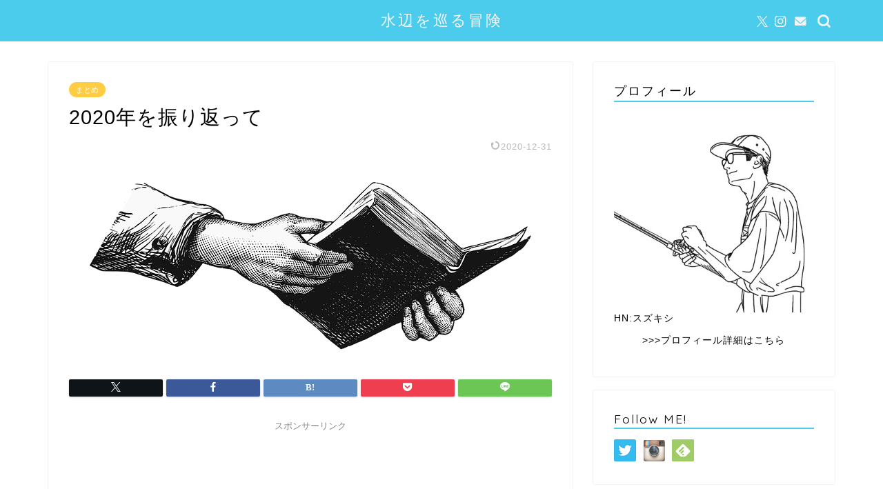

--- FILE ---
content_type: text/html; charset=UTF-8
request_url: https://suzushige.net/play-back-2020/
body_size: 16801
content:
<!DOCTYPE html><html lang="ja"><head prefix="og: http://ogp.me/ns# fb: http://ogp.me/ns/fb# article: http://ogp.me/ns/article#"><meta charset="utf-8"><meta http-equiv="X-UA-Compatible" content="IE=edge"><meta name="viewport" content="width=device-width, initial-scale=1"><meta property="og:type" content="blog"><meta property="og:title" content="2020年を振り返って｜水辺を巡る冒険"><meta property="og:url" content="https://suzushige.net/play-back-2020/"><meta property="og:description" content="おかげさまで、当ブログも無事５年目を迎えることができました。 簡単に、2020年をプレイバック！してみたいと思います。"><meta property="og:image" content="https://suzushige.net/wp-content/uploads/2020/12/bible-2026336_640.png"><meta property="og:site_name" content="水辺を巡る冒険"><meta property="fb:admins" content=""><meta name="twitter:card" content="summary_large_image"><meta name="twitter:site" content="@szksghl"><meta name="description" itemprop="description" content="おかげさまで、当ブログも無事５年目を迎えることができました。 簡単に、2020年をプレイバック！してみたいと思います。" ><script data-cfasync="false" id="ao_optimized_gfonts_config">WebFontConfig={google:{families:["Quicksand"] },classes:false, events:false, timeout:1500};</script><link rel="canonical" href="https://suzushige.net/play-back-2020/"><!-- <link media="all" href="https://suzushige.net/wp-content/cache/autoptimize/css/autoptimize_9e16ea954a87470fd1180855c8b2f500.css" rel="stylesheet"> -->
<link rel="stylesheet" type="text/css" href="//suzushige.net/wp-content/cache/wpfc-minified/fqxym98z/7r0sz.css" media="all"/><title>2020年を振り返って | 水辺を巡る冒険</title><meta name="description" content="おかげさまで、当ブログも無事５年目を迎えることができました。 簡単に、2020年をプレイバック！してみたいと思" /><meta name="robots" content="max-image-preview:large" /><meta name="author" content="suzushige"/><link rel="canonical" href="https://suzushige.net/play-back-2020/" /><meta name="generator" content="All in One SEO (AIOSEO) 4.9.1.1" /><meta property="og:locale" content="ja_JP" /><meta property="og:site_name" content="淡路島ライフ" /><meta property="og:type" content="article" /><meta property="og:title" content="2020年を振り返って | 水辺を巡る冒険" /><meta property="og:description" content="おかげさまで、当ブログも無事５年目を迎えることができました。 簡単に、2020年をプレイバック！してみたいと思" /><meta property="og:url" content="https://suzushige.net/play-back-2020/" /><meta property="fb:admins" content="https://www.facebook.com/awajishimalife1/?fref=nf" /><meta property="og:image" content="https://suzushige.net/wp-content/uploads/2020/12/bible-2026336_640.png" /><meta property="og:image:secure_url" content="https://suzushige.net/wp-content/uploads/2020/12/bible-2026336_640.png" /><meta property="og:image:width" content="640" /><meta property="og:image:height" content="320" /><meta property="article:published_time" content="2020-12-31T09:00:47+00:00" /><meta property="article:modified_time" content="2020-12-30T12:48:08+00:00" /><meta name="twitter:card" content="summary_large_image" /><meta name="twitter:site" content="@szksghl" /><meta name="twitter:title" content="2020年を振り返って | 水辺を巡る冒険" /><meta name="twitter:description" content="おかげさまで、当ブログも無事５年目を迎えることができました。 簡単に、2020年をプレイバック！してみたいと思" /><meta name="twitter:creator" content="@szksgnb" /><meta name="twitter:image" content="https://suzushige.net/wp-content/uploads/2020/12/bible-2026336_640.png" /> <script type="application/ld+json" class="aioseo-schema">{"@context":"https:\/\/schema.org","@graph":[{"@type":"Article","@id":"https:\/\/suzushige.net\/play-back-2020\/#article","name":"2020\u5e74\u3092\u632f\u308a\u8fd4\u3063\u3066 | \u6c34\u8fba\u3092\u5de1\u308b\u5192\u967a","headline":"2020\u5e74\u3092\u632f\u308a\u8fd4\u3063\u3066","author":{"@id":"https:\/\/suzushige.net\/author\/suzushige\/#author"},"publisher":{"@id":"https:\/\/suzushige.net\/#organization"},"image":{"@type":"ImageObject","url":"https:\/\/suzushige.net\/wp-content\/uploads\/2020\/12\/bible-2026336_640.png","width":640,"height":320,"caption":"\u672c\u3092\u8aad\u66f8\u3057\u3066\u3044\u308b\u624b\u3068\u8155"},"datePublished":"2020-12-31T18:00:47+09:00","dateModified":"2020-12-30T21:48:08+09:00","inLanguage":"ja","mainEntityOfPage":{"@id":"https:\/\/suzushige.net\/play-back-2020\/#webpage"},"isPartOf":{"@id":"https:\/\/suzushige.net\/play-back-2020\/#webpage"},"articleSection":"\u307e\u3068\u3081"},{"@type":"BreadcrumbList","@id":"https:\/\/suzushige.net\/play-back-2020\/#breadcrumblist","itemListElement":[{"@type":"ListItem","@id":"https:\/\/suzushige.net#listItem","position":1,"name":"\u30db\u30fc\u30e0","item":"https:\/\/suzushige.net","nextItem":{"@type":"ListItem","@id":"https:\/\/suzushige.net\/category\/summary\/#listItem","name":"\u307e\u3068\u3081"}},{"@type":"ListItem","@id":"https:\/\/suzushige.net\/category\/summary\/#listItem","position":2,"name":"\u307e\u3068\u3081","item":"https:\/\/suzushige.net\/category\/summary\/","nextItem":{"@type":"ListItem","@id":"https:\/\/suzushige.net\/play-back-2020\/#listItem","name":"2020\u5e74\u3092\u632f\u308a\u8fd4\u3063\u3066"},"previousItem":{"@type":"ListItem","@id":"https:\/\/suzushige.net#listItem","name":"\u30db\u30fc\u30e0"}},{"@type":"ListItem","@id":"https:\/\/suzushige.net\/play-back-2020\/#listItem","position":3,"name":"2020\u5e74\u3092\u632f\u308a\u8fd4\u3063\u3066","previousItem":{"@type":"ListItem","@id":"https:\/\/suzushige.net\/category\/summary\/#listItem","name":"\u307e\u3068\u3081"}}]},{"@type":"Organization","@id":"https:\/\/suzushige.net\/#organization","name":"\u6c34\u8fba\u3092\u5de1\u308b\u5192\u967a","description":"\u91e3\u308a\u60c5\u5831\u30b5\u30a4\u30c8\u3002\u30b0\u30eb\u30e1\u60c5\u5831\u3084\u89b3\u5149\u60c5\u5831\u3082\u767a\u4fe1\u4e2d\uff01","url":"https:\/\/suzushige.net\/","sameAs":["https:\/\/twitter.com\/szksghl"]},{"@type":"Person","@id":"https:\/\/suzushige.net\/author\/suzushige\/#author","url":"https:\/\/suzushige.net\/author\/suzushige\/","name":"suzushige","image":{"@type":"ImageObject","@id":"https:\/\/suzushige.net\/play-back-2020\/#authorImage","url":"https:\/\/secure.gravatar.com\/avatar\/08561d80c988ee327a93340d2769eaf0f3901203f2dadd9e5bb395de606d6dec?s=96&d=mm&r=g","width":96,"height":96,"caption":"suzushige"},"sameAs":["szksgnb"]},{"@type":"WebPage","@id":"https:\/\/suzushige.net\/play-back-2020\/#webpage","url":"https:\/\/suzushige.net\/play-back-2020\/","name":"2020\u5e74\u3092\u632f\u308a\u8fd4\u3063\u3066 | \u6c34\u8fba\u3092\u5de1\u308b\u5192\u967a","description":"\u304a\u304b\u3052\u3055\u307e\u3067\u3001\u5f53\u30d6\u30ed\u30b0\u3082\u7121\u4e8b\uff15\u5e74\u76ee\u3092\u8fce\u3048\u308b\u3053\u3068\u304c\u3067\u304d\u307e\u3057\u305f\u3002 \u7c21\u5358\u306b\u30012020\u5e74\u3092\u30d7\u30ec\u30a4\u30d0\u30c3\u30af\uff01\u3057\u3066\u307f\u305f\u3044\u3068\u601d","inLanguage":"ja","isPartOf":{"@id":"https:\/\/suzushige.net\/#website"},"breadcrumb":{"@id":"https:\/\/suzushige.net\/play-back-2020\/#breadcrumblist"},"author":{"@id":"https:\/\/suzushige.net\/author\/suzushige\/#author"},"creator":{"@id":"https:\/\/suzushige.net\/author\/suzushige\/#author"},"image":{"@type":"ImageObject","url":"https:\/\/suzushige.net\/wp-content\/uploads\/2020\/12\/bible-2026336_640.png","@id":"https:\/\/suzushige.net\/play-back-2020\/#mainImage","width":640,"height":320,"caption":"\u672c\u3092\u8aad\u66f8\u3057\u3066\u3044\u308b\u624b\u3068\u8155"},"primaryImageOfPage":{"@id":"https:\/\/suzushige.net\/play-back-2020\/#mainImage"},"datePublished":"2020-12-31T18:00:47+09:00","dateModified":"2020-12-30T21:48:08+09:00"},{"@type":"WebSite","@id":"https:\/\/suzushige.net\/#website","url":"https:\/\/suzushige.net\/","name":"\u6c34\u8fba\u3092\u5de1\u308b\u5192\u967a","description":"\u91e3\u308a\u60c5\u5831\u30b5\u30a4\u30c8\u3002\u30b0\u30eb\u30e1\u60c5\u5831\u3084\u89b3\u5149\u60c5\u5831\u3082\u767a\u4fe1\u4e2d\uff01","inLanguage":"ja","publisher":{"@id":"https:\/\/suzushige.net\/#organization"}}]}</script> <link rel='dns-prefetch' href='//cdnjs.cloudflare.com' /><link rel='dns-prefetch' href='//www.googletagmanager.com' /><link rel='dns-prefetch' href='//stats.wp.com' /><link rel='dns-prefetch' href='//pagead2.googlesyndication.com' /><link rel='preconnect' href='//c0.wp.com' /><link href='https://fonts.gstatic.com' crossorigin='anonymous' rel='preconnect' /><link href='https://ajax.googleapis.com' rel='preconnect' /><link href='https://fonts.googleapis.com' rel='preconnect' /><link rel="alternate" type="application/rss+xml" title="水辺を巡る冒険 &raquo; フィード" href="https://suzushige.net/feed/" /><link rel="alternate" type="application/rss+xml" title="水辺を巡る冒険 &raquo; コメントフィード" href="https://suzushige.net/comments/feed/" /><link rel="alternate" type="application/rss+xml" title="水辺を巡る冒険 &raquo; 2020年を振り返って のコメントのフィード" href="https://suzushige.net/play-back-2020/feed/" /><link rel='stylesheet' id='swiper-style-css' href='https://cdnjs.cloudflare.com/ajax/libs/Swiper/4.0.7/css/swiper.min.css?ver=6.8.3' type='text/css' media='all' /> <script src='//suzushige.net/wp-content/cache/wpfc-minified/k2yhpe5x/2br58.js' type="text/javascript"></script>
<!-- <script type="text/javascript" src="https://suzushige.net/wp-includes/js/jquery/jquery.min.js?ver=3.7.1" id="jquery-core-js"></script> --> 
 <script type="text/javascript" src="https://www.googletagmanager.com/gtag/js?id=GT-KFGFXLB" id="google_gtagjs-js" async></script> <script type="text/javascript" id="google_gtagjs-js-after">window.dataLayer = window.dataLayer || [];function gtag(){dataLayer.push(arguments);}
gtag("set","linker",{"domains":["suzushige.net"]});
gtag("js", new Date());
gtag("set", "developer_id.dZTNiMT", true);
gtag("config", "GT-KFGFXLB");</script> <link rel="https://api.w.org/" href="https://suzushige.net/wp-json/" /><link rel="alternate" title="JSON" type="application/json" href="https://suzushige.net/wp-json/wp/v2/posts/18667" /><link rel='shortlink' href='https://suzushige.net/?p=18667' /><link rel="alternate" title="oEmbed (JSON)" type="application/json+oembed" href="https://suzushige.net/wp-json/oembed/1.0/embed?url=https%3A%2F%2Fsuzushige.net%2Fplay-back-2020%2F" /><link rel="alternate" title="oEmbed (XML)" type="text/xml+oembed" href="https://suzushige.net/wp-json/oembed/1.0/embed?url=https%3A%2F%2Fsuzushige.net%2Fplay-back-2020%2F&#038;format=xml" /><meta name="generator" content="Site Kit by Google 1.168.0" /> <script type="text/javascript" language="javascript">var vc_pid = "885798189";</script><script type="text/javascript" src="//aml.valuecommerce.com/vcdal.js" async></script> <meta name="google-adsense-platform-account" content="ca-host-pub-2644536267352236"><meta name="google-adsense-platform-domain" content="sitekit.withgoogle.com">  <script type="text/javascript" async="async" src="https://pagead2.googlesyndication.com/pagead/js/adsbygoogle.js?client=ca-pub-9817964040178901&amp;host=ca-host-pub-2644536267352236" crossorigin="anonymous"></script> <meta name="twitter:widgets:link-color" content="#000000" /><meta name="twitter:widgets:border-color" content="#000000" /><meta name="twitter:partner" content="tfwp" /><link rel="icon" href="https://suzushige.net/wp-content/uploads/2021/09/01修正後2-150x150.jpeg" sizes="32x32" /><link rel="icon" href="https://suzushige.net/wp-content/uploads/2021/09/01修正後2-300x300.jpeg" sizes="192x192" /><link rel="apple-touch-icon" href="https://suzushige.net/wp-content/uploads/2021/09/01修正後2-300x300.jpeg" /><meta name="msapplication-TileImage" content="https://suzushige.net/wp-content/uploads/2021/09/01修正後2-300x300.jpeg" /><meta name="twitter:card" content="summary" /><meta name="twitter:title" content="2020年を振り返って" /><meta name="twitter:site" content="@szksghl" /><meta name="twitter:description" content="おかげさまで、当ブログも無事５年目を迎えることができました。 簡単に、2020年をプレイバック！してみたいと思&hellip;" /><meta name="twitter:image" content="https://suzushige.net/wp-content/uploads/2020/12/bible-2026336_640.png" /><meta name="twitter:image:alt" content="本を読書している手と腕" /><meta name="twitter:creator" content="@szksghl" /><meta name="google-site-verification" content="dMIO0txzSkfhAAIgTvLk9TbVcN6NSr7uJ81JFzE3lRU" />  <script async src="https://www.googletagmanager.com/gtag/js?id=UA-73820278-3"></script> <script>window.dataLayer = window.dataLayer || [];
  function gtag(){dataLayer.push(arguments);}
  gtag('js', new Date());

  gtag('config', 'UA-73820278-3');</script> <script data-cfasync="false" id="ao_optimized_gfonts_webfontloader">(function() {var wf = document.createElement('script');wf.src='https://ajax.googleapis.com/ajax/libs/webfont/1/webfont.js';wf.type='text/javascript';wf.async='true';var s=document.getElementsByTagName('script')[0];s.parentNode.insertBefore(wf, s);})();</script></head><body data-rsssl=1 class="wp-singular post-template-default single single-post postid-18667 single-format-standard wp-theme-jin wp-child-theme-jin-child" id="nofont-style"><div id="wrapper"><div id="scroll-content" class="animate-off"><div id="header-box" class="tn_on header-box animate-off"><div id="header" class="header-type2 header animate-off"><div id="site-info" class="ef"> <span class="tn-logo-size"><a href='https://suzushige.net/' title='水辺を巡る冒険' rel='home'>水辺を巡る冒険</a></span></div><div id="headmenu"> <span class="headsns tn_sns_on"> <span class="twitter"><a href="https://twitter.com/szksghl"><i class="jic-type jin-ifont-twitter" aria-hidden="true"></i></a></span> <span class="instagram"> <a href="https://www.instagram.com/szksghl/"><i class="jic-type jin-ifont-instagram" aria-hidden="true"></i></a> </span> <span class="jin-contact"> <a href="https://suzushige.net/profile/"><i class="jic-type jin-ifont-mail" aria-hidden="true"></i></a> </span> </span> <span class="headsearch tn_search_on"><form class="search-box" role="search" method="get" id="searchform" action="https://suzushige.net/"> <input type="search" placeholder="" class="text search-text" value="" name="s" id="s"> <input type="submit" id="searchsubmit" value="&#xe931;"></form> </span></div></div></div><div class="clearfix"></div><div id="contents"><main id="main-contents" class="main-contents article_style1 animate-off" itemprop="mainContentOfPage"><section class="cps-post-box hentry"><article class="cps-post"><header class="cps-post-header"> <span class="cps-post-cat category-summary" itemprop="keywords"><a href="https://suzushige.net/category/summary/" style="background-color:!important;">まとめ</a></span><h1 class="cps-post-title entry-title" itemprop="headline">2020年を振り返って</h1><div class="cps-post-meta vcard"> <span class="writer fn" itemprop="author" itemscope itemtype="https://schema.org/Person"><span itemprop="name">suzushige</span></span> <span class="cps-post-date-box"> <span class="cps-post-date"><time class="entry-date date published updated" datetime="2020-12-31T18:00:47+09:00"><i class="jic jin-ifont-reload" aria-hidden="true"></i>&nbsp;2020-12-31</time></span> </span></div></header><div class="cps-post-thumb jin-thumb-original" itemscope itemtype="https://schema.org/ImageObject"> <img src="[data-uri]" data-lazy-type="image" data-lazy-src="https://suzushige.net/wp-content/uploads/2020/12/bible-2026336_640.png" class="lazy lazy-hidden attachment-large_size size-large_size wp-post-image" alt="本を読書している手と腕" width ="640" height ="320" decoding="async" fetchpriority="high" /><noscript><img src="https://suzushige.net/wp-content/uploads/2020/12/bible-2026336_640.png" class="attachment-large_size size-large_size wp-post-image" alt="本を読書している手と腕" width ="640" height ="320" decoding="async" fetchpriority="high" /></noscript></div><div class="share-top sns-design-type01"><div class="sns-top"><ol><li class="twitter"><a href="https://twitter.com/share?url=https%3A%2F%2Fsuzushige.net%2Fplay-back-2020%2F&text=2020%E5%B9%B4%E3%82%92%E6%8C%AF%E3%82%8A%E8%BF%94%E3%81%A3%E3%81%A6 - 水辺を巡る冒険&via=szksghl&related=szksghl"><i class="jic jin-ifont-twitter"></i></a></li><li class="facebook"> <a href="https://www.facebook.com/sharer.php?src=bm&u=https%3A%2F%2Fsuzushige.net%2Fplay-back-2020%2F&t=2020%E5%B9%B4%E3%82%92%E6%8C%AF%E3%82%8A%E8%BF%94%E3%81%A3%E3%81%A6 - 水辺を巡る冒険" onclick="javascript:window.open(this.href, '', 'menubar=no,toolbar=no,resizable=yes,scrollbars=yes,height=300,width=600');return false;"><i class="jic jin-ifont-facebook-t" aria-hidden="true"></i></a></li><li class="hatebu"> <a href="https://b.hatena.ne.jp/add?mode=confirm&url=https%3A%2F%2Fsuzushige.net%2Fplay-back-2020%2F" onclick="javascript:window.open(this.href, '', 'menubar=no,toolbar=no,resizable=yes,scrollbars=yes,height=400,width=510');return false;" ><i class="font-hatena"></i></a></li><li class="pocket"> <a href="https://getpocket.com/edit?url=https%3A%2F%2Fsuzushige.net%2Fplay-back-2020%2F&title=2020%E5%B9%B4%E3%82%92%E6%8C%AF%E3%82%8A%E8%BF%94%E3%81%A3%E3%81%A6 - 水辺を巡る冒険"><i class="jic jin-ifont-pocket" aria-hidden="true"></i></a></li><li class="line"> <a href="https://line.me/R/msg/text/?https%3A%2F%2Fsuzushige.net%2Fplay-back-2020%2F"><i class="jic jin-ifont-line" aria-hidden="true"></i></a></li></ol></div></div><div class="clearfix"></div><div class="cps-post-main-box"><div class="cps-post-main    h2-style01 h3-style01 h4-style01 entry-content l-size " itemprop="articleBody"><div class="clearfix"></div><div class="sponsor-top">スポンサーリンク</div><section class="ad-single ad-top"><div class="center-rectangle"> <script async src="//pagead2.googlesyndication.com/pagead/js/adsbygoogle.js"></script>  <ins class="adsbygoogle"
 style="display:block"
 data-ad-client="ca-pub-9817964040178901"
 data-ad-slot="1808503986"
 data-ad-format="auto"
 data-full-width-responsive="true"></ins> <script>(adsbygoogle = window.adsbygoogle || []).push({});</script> </div></section><p>おかげさまで、当ブログも無事５年目を迎えることができました。</p><p>簡単に、2020年をプレイバック！してみたいと思います。</p><div class="sponsor-h2-center">スポンサーリンク</div><div class="ad-single-h2"><script async src="//pagead2.googlesyndication.com/pagead/js/adsbygoogle.js"></script>  <ins class="adsbygoogle"
 style="display:block"
 data-ad-client="ca-pub-9817964040178901"
 data-ad-slot="1897684470"
 data-ad-format="auto"
 data-full-width-responsive="true"></ins> <script>(adsbygoogle = window.adsbygoogle || []).push({});</script></div><div id="ez-toc-container" class="ez-toc-v2_0_78 counter-hierarchy ez-toc-counter ez-toc-grey ez-toc-container-direction"><div class="ez-toc-title-container"><p class="ez-toc-title" style="cursor:inherit">目次</p> <span class="ez-toc-title-toggle"><a href="#" class="ez-toc-pull-right ez-toc-btn ez-toc-btn-xs ez-toc-btn-default ez-toc-toggle" aria-label="Toggle Table of Content"><span class="ez-toc-js-icon-con"><span class=""><span class="eztoc-hide" style="display:none;">Toggle</span><span class="ez-toc-icon-toggle-span"><svg style="fill: #999;color:#999" xmlns="http://www.w3.org/2000/svg" class="list-377408" width="20px" height="20px" viewBox="0 0 24 24" fill="none"><path d="M6 6H4v2h2V6zm14 0H8v2h12V6zM4 11h2v2H4v-2zm16 0H8v2h12v-2zM4 16h2v2H4v-2zm16 0H8v2h12v-2z" fill="currentColor"></path></svg><svg style="fill: #999;color:#999" class="arrow-unsorted-368013" xmlns="http://www.w3.org/2000/svg" width="10px" height="10px" viewBox="0 0 24 24" version="1.2" baseProfile="tiny"><path d="M18.2 9.3l-6.2-6.3-6.2 6.3c-.2.2-.3.4-.3.7s.1.5.3.7c.2.2.4.3.7.3h11c.3 0 .5-.1.7-.3.2-.2.3-.5.3-.7s-.1-.5-.3-.7zM5.8 14.7l6.2 6.3 6.2-6.3c.2-.2.3-.5.3-.7s-.1-.5-.3-.7c-.2-.2-.4-.3-.7-.3h-11c-.3 0-.5.1-.7.3-.2.2-.3.5-.3.7s.1.5.3.7z"/></svg></span></span></span></a></span></div><nav><ul class='ez-toc-list ez-toc-list-level-1 ' ><li class='ez-toc-page-1 ez-toc-heading-level-2'><a class="ez-toc-link ez-toc-heading-1" href="#%E6%95%B0%E5%AD%97%E3%81%A7%E6%8C%AF%E3%82%8A%E8%BF%94%E3%82%8B%E6%B7%A1%E8%B7%AF%E5%B3%B6%E3%83%A9%E3%82%A4%E3%83%95" >数字で振り返る淡路島ライフ</a><ul class='ez-toc-list-level-3' ><li class='ez-toc-heading-level-3'><a class="ez-toc-link ez-toc-heading-2" href="#%E8%A8%98%E4%BA%8B%E6%8A%95%E7%A8%BF%E6%95%B0%E3%81%AF%E6%B8%9B%E5%B0%91%E5%82%BE%E5%90%91%E3%80%82%E3%81%9D%E3%81%AE%E5%88%86%E3%80%81%E5%86%85%E5%AE%B9%E3%82%92%E6%BF%83%E3%81%8F%E3%81%97%E3%81%9F%E3%81%84" >記事投稿数は減少傾向。その分、内容を濃くしたい</a></li><li class='ez-toc-page-1 ez-toc-heading-level-3'><a class="ez-toc-link ez-toc-heading-3" href="#PV%E6%95%B0%E3%81%AF%E5%BE%AE%E5%A2%97%E3%80%82%E6%9C%88%E9%96%9310%E4%B8%87PV%E4%BB%A5%E4%B8%8A%E3%81%AF%E5%AE%89%E5%AE%9A" >PV数は微増。月間10万PV以上は安定</a></li></ul></li><li class='ez-toc-page-1 ez-toc-heading-level-2'><a class="ez-toc-link ez-toc-heading-4" href="#%E9%87%A3%E3%82%8A%C3%97%E3%82%B0%E3%83%AB%E3%83%A1%E3%81%A7%E6%B7%A1%E8%B7%AF%E5%B3%B6%E3%82%92%E7%9B%9B%E3%82%8A%E4%B8%8A%E3%81%92%E3%81%9F%E3%81%84" >釣り×グルメで淡路島を盛り上げたい</a><ul class='ez-toc-list-level-3' ><li class='ez-toc-heading-level-3'><a class="ez-toc-link ez-toc-heading-5" href="#%E6%B7%A1%E8%B7%AF%E5%B3%B6%E3%81%AE%E9%AD%85%E5%8A%9B%E3%82%92%E7%99%BA%E4%BF%A1%E3%81%99%E3%82%8B%E3%83%A1%E3%83%87%E3%82%A3%E3%82%A2%E3%81%8C%E5%A2%97%E3%81%88%E3%81%9F%E3%81%AA%E3%80%9C" >淡路島の魅力を発信するメディアが増えたな〜</a></li><li class='ez-toc-page-1 ez-toc-heading-level-3'><a class="ez-toc-link ez-toc-heading-6" href="#%E7%B6%99%E7%B6%9A%E3%81%AE%E9%9B%A3%E3%81%97%E3%81%95" >継続の難しさ</a></li><li class='ez-toc-page-1 ez-toc-heading-level-3'><a class="ez-toc-link ez-toc-heading-7" href="#%E3%83%86%E3%82%A4%E3%82%AF%E3%82%A2%E3%82%A6%E3%83%88%E3%81%A7%E3%81%8D%E3%82%8B%E9%A3%B2%E9%A3%9F%E5%BA%97%E3%81%BE%E3%81%A8%E3%82%81" >テイクアウトできる飲食店まとめ</a></li><li class='ez-toc-page-1 ez-toc-heading-level-3'><a class="ez-toc-link ez-toc-heading-8" href="#%E6%9C%AB%E9%95%B7%E3%81%8F%E9%87%A3%E3%82%8A%E3%82%92%E6%A5%BD%E3%81%97%E3%82%81%E3%82%8B%E3%82%88%E3%81%86%E3%81%AB" >末長く釣りを楽しめるように</a></li></ul></li></ul></nav></div><h2><span class="ez-toc-section" id="%E6%95%B0%E5%AD%97%E3%81%A7%E6%8C%AF%E3%82%8A%E8%BF%94%E3%82%8B%E6%B7%A1%E8%B7%AF%E5%B3%B6%E3%83%A9%E3%82%A4%E3%83%95"></span>数字で振り返る淡路島ライフ<span class="ez-toc-section-end"></span></h2> <img decoding="async" class="lazy lazy-hidden alignnone size-full wp-image-18668" src="[data-uri]" data-lazy-type="image" data-lazy-src="https://suzushige.net/wp-content/uploads/2020/12/matrix-3109378_640.jpg" alt="数字マトリックスデジタルデータ" width="640" height="441" /><noscript><img decoding="async" class="alignnone size-full wp-image-18668" src="https://suzushige.net/wp-content/uploads/2020/12/matrix-3109378_640.jpg" alt="数字マトリックスデジタルデータ" width="640" height="441" /></noscript><h3><span class="ez-toc-section" id="%E8%A8%98%E4%BA%8B%E6%8A%95%E7%A8%BF%E6%95%B0%E3%81%AF%E6%B8%9B%E5%B0%91%E5%82%BE%E5%90%91%E3%80%82%E3%81%9D%E3%81%AE%E5%88%86%E3%80%81%E5%86%85%E5%AE%B9%E3%82%92%E6%BF%83%E3%81%8F%E3%81%97%E3%81%9F%E3%81%84"></span>記事投稿数は減少傾向。その分、内容を濃くしたい<span class="ez-toc-section-end"></span></h3><p>2020年の投稿記事は72記事。</p><p>ひと月あたりに6〜7記事投稿したことになりますが、例年と比べてかなり少なめ。</p><p>釣行記事がかなり減りましたが、これは「実際の釣行回数が減ったこと」と「１回あたりの釣行をじっくり煮詰めてから記事化する投稿スタイルに変化したこと」が原因です。</p><p>また、新型コロナウイルスの感染拡大により外食を控えたことで、グルメ記事も投稿数が減りました。</p><h3><span class="ez-toc-section" id="PV%E6%95%B0%E3%81%AF%E5%BE%AE%E5%A2%97%E3%80%82%E6%9C%88%E9%96%9310%E4%B8%87PV%E4%BB%A5%E4%B8%8A%E3%81%AF%E5%AE%89%E5%AE%9A"></span>PV数は微増。月間10万PV以上は安定<span class="ez-toc-section-end"></span></h3><p>一方で、月間あたりのPV数は平均して12〜13万PVと微増。</p><p>検索エンジンのアルゴリズム変動の影響も大きいですが、過去記事がじわりと伸びているような。いわゆるロングテール効果を得られているような気もします。</p><h2><span class="ez-toc-section" id="%E9%87%A3%E3%82%8A%C3%97%E3%82%B0%E3%83%AB%E3%83%A1%E3%81%A7%E6%B7%A1%E8%B7%AF%E5%B3%B6%E3%82%92%E7%9B%9B%E3%82%8A%E4%B8%8A%E3%81%92%E3%81%9F%E3%81%84"></span>釣り×グルメで淡路島を盛り上げたい<span class="ez-toc-section-end"></span></h2> <img decoding="async" class="lazy lazy-hidden alignnone size-large wp-image-18669" src="[data-uri]" data-lazy-type="image" data-lazy-src="https://suzushige.net/wp-content/uploads/2020/12/cheers-204742_1920-1024x724.jpg" alt="DJパーティーで盛り上げる盛り上がる人々" width="1024" height="724" data-lazy-srcset="https://suzushige.net/wp-content/uploads/2020/12/cheers-204742_1920-1024x724.jpg 1024w, https://suzushige.net/wp-content/uploads/2020/12/cheers-204742_1920-300x212.jpg 300w, https://suzushige.net/wp-content/uploads/2020/12/cheers-204742_1920-768x543.jpg 768w, https://suzushige.net/wp-content/uploads/2020/12/cheers-204742_1920-1536x1086.jpg 1536w, https://suzushige.net/wp-content/uploads/2020/12/cheers-204742_1920.jpg 1920w, https://suzushige.net/wp-content/uploads/2020/12/cheers-204742_1920-1024x724.jpg 856w" data-lazy-sizes="(max-width: 1024px) 100vw, 1024px" /><noscript><img decoding="async" class="alignnone size-large wp-image-18669" src="https://suzushige.net/wp-content/uploads/2020/12/cheers-204742_1920-1024x724.jpg" alt="DJパーティーで盛り上げる盛り上がる人々" width="1024" height="724" srcset="https://suzushige.net/wp-content/uploads/2020/12/cheers-204742_1920-1024x724.jpg 1024w, https://suzushige.net/wp-content/uploads/2020/12/cheers-204742_1920-300x212.jpg 300w, https://suzushige.net/wp-content/uploads/2020/12/cheers-204742_1920-768x543.jpg 768w, https://suzushige.net/wp-content/uploads/2020/12/cheers-204742_1920-1536x1086.jpg 1536w, https://suzushige.net/wp-content/uploads/2020/12/cheers-204742_1920.jpg 1920w, https://suzushige.net/wp-content/uploads/2020/12/cheers-204742_1920-1024x724.jpg 856w" sizes="(max-width: 1024px) 100vw, 1024px" /></noscript><h3><span class="ez-toc-section" id="%E6%B7%A1%E8%B7%AF%E5%B3%B6%E3%81%AE%E9%AD%85%E5%8A%9B%E3%82%92%E7%99%BA%E4%BF%A1%E3%81%99%E3%82%8B%E3%83%A1%E3%83%87%E3%82%A3%E3%82%A2%E3%81%8C%E5%A2%97%E3%81%88%E3%81%9F%E3%81%AA%E3%80%9C"></span>淡路島の魅力を発信するメディアが増えたな〜<span class="ez-toc-section-end"></span></h3><p>釣り×グルメをテーマにした淡路島特化型ブログというのは開始当初はブルーオーシャンだったので、書けば書くだけアクセスが増えました。</p><p>ただ、ここ数年は同系統のブログが複数始まっているので左うちわというわけにはいかなくなりました。</p><p>それでも、釣りやグルメの観点から淡路島を盛り上げるメディアが増えることは喜ばしいことで、色々と刺激になります。</p><h3><span class="ez-toc-section" id="%E7%B6%99%E7%B6%9A%E3%81%AE%E9%9B%A3%E3%81%97%E3%81%95"></span>継続の難しさ<span class="ez-toc-section-end"></span></h3><p>ちなみに、５年前に「こんな感じでやっていきたい…！」と思っていた先輩方の淡路島ブログが５サイトぐらいあったのですが、今でも変わらず更新されているのは１ブログだけ。他は新しいブログを立ち上げられたり、他のSNSに発信拠点を移したり、完全に停止されていたり…。継続することの難しさを感じます。</p><p>そんな中で、後で見返した時に「あ、こういう情報が欲しかったんだよな〜」「こういう観点で見るとまた面白いな〜」という情報を発信できるよう、引き続きマイペースで続けていきたいと思います。</p><h3><span class="ez-toc-section" id="%E3%83%86%E3%82%A4%E3%82%AF%E3%82%A2%E3%82%A6%E3%83%88%E3%81%A7%E3%81%8D%E3%82%8B%E9%A3%B2%E9%A3%9F%E5%BA%97%E3%81%BE%E3%81%A8%E3%82%81"></span>テイクアウトできる飲食店まとめ<span class="ez-toc-section-end"></span></h3> <img loading="lazy" decoding="async" class="lazy lazy-hidden alignnone size-full wp-image-17259" src="[data-uri]" data-lazy-type="image" data-lazy-src="https://suzushige.net/wp-content/uploads/2020/04/20200411_231920_0000.png" alt="淡路島テイクアウト#TOGOAWAJI" width="1024" height="512" data-lazy-srcset="https://suzushige.net/wp-content/uploads/2020/04/20200411_231920_0000.png 1024w, https://suzushige.net/wp-content/uploads/2020/04/20200411_231920_0000-300x150.png 300w, https://suzushige.net/wp-content/uploads/2020/04/20200411_231920_0000-768x384.png 768w, https://suzushige.net/wp-content/uploads/2020/04/20200411_231920_0000.png 856w" data-lazy-sizes="auto, (max-width: 1024px) 100vw, 1024px" /><noscript><img loading="lazy" decoding="async" class="alignnone size-full wp-image-17259" src="https://suzushige.net/wp-content/uploads/2020/04/20200411_231920_0000.png" alt="淡路島テイクアウト#TOGOAWAJI" width="1024" height="512" srcset="https://suzushige.net/wp-content/uploads/2020/04/20200411_231920_0000.png 1024w, https://suzushige.net/wp-content/uploads/2020/04/20200411_231920_0000-300x150.png 300w, https://suzushige.net/wp-content/uploads/2020/04/20200411_231920_0000-768x384.png 768w, https://suzushige.net/wp-content/uploads/2020/04/20200411_231920_0000.png 856w" sizes="auto, (max-width: 1024px) 100vw, 1024px" /></noscript><p>新型コロナウイルスの影響を大きく受けた2020年。</p><p>観光がメイン産業の淡路島でも打撃は大きく、何かできることはないかな…と大急ぎで着手したのが以下の記事です。</p> <a href="https://suzushige.net/awaji-takeout/" class="blog-card"><div class="blog-card-hl-box"><i class="jic jin-ifont-post"></i><span class="blog-card-hl"></span></div><div class="blog-card-box"><div class="blog-card-thumbnail"><img decoding="async" src="[data-uri]" data-lazy-type="image" data-lazy-src="https://suzushige.net/wp-content/uploads/2020/04/20200411_231920_0000-320x180.png" class="lazy lazy-hidden blog-card-thumb-image wp-post-image" alt="淡路島テイクアウト#TOGOAWAJI" width ="162" height ="91" /><noscript><img decoding="async" src="https://suzushige.net/wp-content/uploads/2020/04/20200411_231920_0000-320x180.png" class="blog-card-thumb-image wp-post-image" alt="淡路島テイクアウト#TOGOAWAJI" width ="162" height ="91" /></noscript></div><div class="blog-card-content"><span class="blog-card-title">【2021年版】淡路島でテイクアウトできる飲食店(140店舗）をまとめました！</span><span class="blog-card-excerpt">※1店舗追記しました！63店舗から141店舗へ(2021.1.20)  2020年6月1日から、通常営業に戻られるお店も増えてきまし...</span></div></div></a><p>今でもじわじわとアクセスいただき、誠にありがたいところです。ただ、飲食店さんの営業情報はかなり高頻度で変わりますので、引き続き最新情報はSNS等で事前に確認頂ければありがたいです。</p><p><span style="font-size: 10px;">都度当サイトで更新することもできますが、なかなかまとめて更新することは難しいのが現状です。</span></p><p>観光協会さんや他のサイトさんでも同様の情報がまとめられるようになってきているので、「緊急事態宣言発令下における最新の情報発信」としての当サイトとしての役割は一旦果たしたのかな…と思いつつ。</p><p>また緊急事態宣言が発令されるようなことがあれば、更新するかもしれません。</p><h3><span class="ez-toc-section" id="%E6%9C%AB%E9%95%B7%E3%81%8F%E9%87%A3%E3%82%8A%E3%82%92%E6%A5%BD%E3%81%97%E3%82%81%E3%82%8B%E3%82%88%E3%81%86%E3%81%AB"></span>末長く釣りを楽しめるように<span class="ez-toc-section-end"></span></h3> <img loading="lazy" decoding="async" class="lazy lazy-hidden alignnone size-full wp-image-16777" src="[data-uri]" data-lazy-type="image" data-lazy-src="https://suzushige.net/wp-content/uploads/2020/01/1579989970317-992x744-1.jpg" alt="ゴミ拾い清掃活動（fishonehand)" width="992" height="744" data-lazy-srcset="https://suzushige.net/wp-content/uploads/2020/01/1579989970317-992x744-1.jpg 992w, https://suzushige.net/wp-content/uploads/2020/01/1579989970317-992x744-1-300x225.jpg 300w, https://suzushige.net/wp-content/uploads/2020/01/1579989970317-992x744-1-768x576.jpg 768w, https://suzushige.net/wp-content/uploads/2020/01/1579989970317-992x744-1.jpg 856w" data-lazy-sizes="auto, (max-width: 992px) 100vw, 992px" /><noscript><img loading="lazy" decoding="async" class="alignnone size-full wp-image-16777" src="https://suzushige.net/wp-content/uploads/2020/01/1579989970317-992x744-1.jpg" alt="ゴミ拾い清掃活動（fishonehand)" width="992" height="744" srcset="https://suzushige.net/wp-content/uploads/2020/01/1579989970317-992x744-1.jpg 992w, https://suzushige.net/wp-content/uploads/2020/01/1579989970317-992x744-1-300x225.jpg 300w, https://suzushige.net/wp-content/uploads/2020/01/1579989970317-992x744-1-768x576.jpg 768w, https://suzushige.net/wp-content/uploads/2020/01/1579989970317-992x744-1.jpg 856w" sizes="auto, (max-width: 992px) 100vw, 992px" /></noscript><p>コロナの影響で、マナーの悪い釣り人が増え、淡路島の色々な場所が立ち入り禁止や駐車禁止になったのも2020年。</p><p>末長く釣りを楽しむために何ができるか？何を発信できるか？というのは変わらず自問していきたいところです。</p><p>引き続き、場所を公開することはしません。</p> <a href="https://suzushige.net/tsurerubasyo/" class="blog-card"><div class="blog-card-hl-box"><i class="jic jin-ifont-post"></i><span class="blog-card-hl"></span></div><div class="blog-card-box"><div class="blog-card-thumbnail"><img decoding="async" src="[data-uri]" data-lazy-type="image" data-lazy-src="https://suzushige.net/wp-content/uploads/2017/01/d42d33aabc714bd1312dc3cf45de61dc_s-320x180.jpg" class="lazy lazy-hidden blog-card-thumb-image wp-post-image" alt="秘密と手と？マーク" width ="162" height ="91" /><noscript><img decoding="async" src="https://suzushige.net/wp-content/uploads/2017/01/d42d33aabc714bd1312dc3cf45de61dc_s-320x180.jpg" class="blog-card-thumb-image wp-post-image" alt="秘密と手と？マーク" width ="162" height ="91" /></noscript></div><div class="blog-card-content"><span class="blog-card-title">私がネット上で釣り場（ポイント）を公開しない理由</span><span class="blog-card-excerpt">ブログやSNSを続けていると、「XXが釣れる場所を教えてください」「ブログでXXXを釣っていた場所はどこですか？」といった質問を多く受け...</span></div></div></a><p>コロナ禍において「誰が飲んだかわからないゴミ」を拾うことにちょっとした戸惑いがありましたが、経年劣化したゴミについては再びゴミ拾い活動として公開していこうかなとも思っています。</p> <a href="https://suzushige.net/fishonehand/" class="blog-card"><div class="blog-card-hl-box"><i class="jic jin-ifont-post"></i><span class="blog-card-hl"></span></div><div class="blog-card-box"><div class="blog-card-thumbnail"><img decoding="async" src="[data-uri]" data-lazy-type="image" data-lazy-src="https://suzushige.net/wp-content/uploads/2019/08/1564871305790-1984x1488-320x180.jpg" class="lazy lazy-hidden blog-card-thumb-image wp-post-image" alt="釣り場のゴミ拾いペットボトル#fishonehand" width ="162" height ="91" /><noscript><img decoding="async" src="https://suzushige.net/wp-content/uploads/2019/08/1564871305790-1984x1488-320x180.jpg" class="blog-card-thumb-image wp-post-image" alt="釣り場のゴミ拾いペットボトル#fishonehand" width ="162" height ="91" /></noscript></div><div class="blog-card-content"><span class="blog-card-title">釣りの帰りは、片手にゴミを。#fishonehand</span><span class="blog-card-excerpt">#fishonehand  ORETSURIさんとこで提唱されている概念です。  素敵だな〜と思ったのでシェアさせていただきます...</span></div></div></a><p>▼▼▼</p><p>2020年も残りわずかとなりました。</p><p>2021年も、どうぞよろしくお願いいたします。</p><p>以上、<strong>「2020年を振り返って」</strong>でした！</p><p>&nbsp;</p><p>&nbsp;</p><p>&nbsp;</p><p>&nbsp;</p><div class="clearfix"></div><div class="adarea-box"><section class="ad-single"><div class="left-rectangle"><div class="sponsor-center">スポンサーリンク</div> <script async src="//pagead2.googlesyndication.com/pagead/js/adsbygoogle.js"></script>  <ins class="adsbygoogle"
 style="display:block"
 data-ad-client="ca-pub-9817964040178901"
 data-ad-slot="1897684470"
 data-ad-format="auto"
 data-full-width-responsive="true"></ins> <script>(adsbygoogle = window.adsbygoogle || []).push({});</script> </div><div class="right-rectangle"><div class="sponsor-center">スポンサーリンク</div> <script async src="//pagead2.googlesyndication.com/pagead/js/adsbygoogle.js"></script>  <ins class="adsbygoogle"
 style="display:block"
 data-ad-client="ca-pub-9817964040178901"
 data-ad-slot="1897684470"
 data-ad-format="auto"
 data-full-width-responsive="true"></ins> <script>(adsbygoogle = window.adsbygoogle || []).push({});</script> </div><div class="clearfix"></div></section></div><div class="related-ad-unit-area"><script async src="//pagead2.googlesyndication.com/pagead/js/adsbygoogle.js"></script>  <ins class="adsbygoogle"
 style="display:block"
 data-ad-client="ca-pub-9817964040178901"
 data-ad-slot="1897684470"
 data-ad-format="auto"
 data-full-width-responsive="true"></ins> <script>(adsbygoogle = window.adsbygoogle || []).push({});</script></div><div class="share sns-design-type01"><div class="sns"><ol><li class="twitter"><a href="https://twitter.com/share?url=https%3A%2F%2Fsuzushige.net%2Fplay-back-2020%2F&text=2020%E5%B9%B4%E3%82%92%E6%8C%AF%E3%82%8A%E8%BF%94%E3%81%A3%E3%81%A6 - 水辺を巡る冒険&via=szksghl&related=szksghl"><i class="jic jin-ifont-twitter"></i></a></li><li class="facebook"> <a href="https://www.facebook.com/sharer.php?src=bm&u=https%3A%2F%2Fsuzushige.net%2Fplay-back-2020%2F&t=2020%E5%B9%B4%E3%82%92%E6%8C%AF%E3%82%8A%E8%BF%94%E3%81%A3%E3%81%A6 - 水辺を巡る冒険" onclick="javascript:window.open(this.href, '', 'menubar=no,toolbar=no,resizable=yes,scrollbars=yes,height=300,width=600');return false;"><i class="jic jin-ifont-facebook-t" aria-hidden="true"></i></a></li><li class="hatebu"> <a href="https://b.hatena.ne.jp/add?mode=confirm&url=https%3A%2F%2Fsuzushige.net%2Fplay-back-2020%2F" onclick="javascript:window.open(this.href, '', 'menubar=no,toolbar=no,resizable=yes,scrollbars=yes,height=400,width=510');return false;" ><i class="font-hatena"></i></a></li><li class="pocket"> <a href="https://getpocket.com/edit?url=https%3A%2F%2Fsuzushige.net%2Fplay-back-2020%2F&title=2020%E5%B9%B4%E3%82%92%E6%8C%AF%E3%82%8A%E8%BF%94%E3%81%A3%E3%81%A6 - 水辺を巡る冒険"><i class="jic jin-ifont-pocket" aria-hidden="true"></i></a></li><li class="line"> <a href="https://line.me/R/msg/text/?https%3A%2F%2Fsuzushige.net%2Fplay-back-2020%2F"><i class="jic jin-ifont-line" aria-hidden="true"></i></a></li></ol></div></div></div></div></article></section><div class="toppost-list-box-simple"><section class="related-entry-section toppost-list-box-inner"><div class="related-entry-headline"><div class="related-entry-headline-text ef"><span class="fa-headline"><i class="jic jin-ifont-post" aria-hidden="true"></i>こちらの記事もおすすめ</span></div></div><div class="post-list-mag3col"><article class="post-list-item" itemscope itemtype="https://schema.org/BlogPosting"> <a class="post-list-link" rel="bookmark" href="https://suzushige.net/mataljig-bluerunner/" itemprop='mainEntityOfPage'><div class="post-list-inner"><div class="post-list-thumb" itemprop="image" itemscope itemtype="https://schema.org/ImageObject"> <img src="[data-uri]" data-lazy-type="image" data-lazy-src="https://suzushige.net/wp-content/uploads/2016/03/lure-640x360.jpg" class="lazy lazy-hidden attachment-small_size size-small_size wp-post-image" alt="ルアー" width ="368" height ="207" decoding="async" loading="lazy" /><noscript><img src="https://suzushige.net/wp-content/uploads/2016/03/lure-640x360.jpg" class="attachment-small_size size-small_size wp-post-image" alt="ルアー" width ="368" height ="207" decoding="async" loading="lazy" /></noscript><meta itemprop="url" content="https://suzushige.net/wp-content/uploads/2016/03/lure-640x360.jpg"><meta itemprop="width" content="640"><meta itemprop="height" content="360"></div><div class="post-list-meta vcard"> <span class="post-list-cat category-summary" style="background-color:!important;" itemprop="keywords">まとめ</span><h2 class="post-list-title entry-title" itemprop="headline">初心者でも釣れる！青物用メタルジグおすすめ５選+１！</h2> <span class="post-list-date date updated ef" itemprop="datePublished dateModified" datetime="2017-11-07" content="2017-11-07">2017-11-07</span> <span class="writer fn" itemprop="author" itemscope itemtype="https://schema.org/Person"><span itemprop="name">suzushige</span></span><div class="post-list-publisher" itemprop="publisher" itemscope itemtype="https://schema.org/Organization"> <span itemprop="logo" itemscope itemtype="https://schema.org/ImageObject"> <span itemprop="url"></span> </span> <span itemprop="name">水辺を巡る冒険</span></div></div></div> </a></article><article class="post-list-item" itemscope itemtype="https://schema.org/BlogPosting"> <a class="post-list-link" rel="bookmark" href="https://suzushige.net/ajing-matome-feb-jun/" itemprop='mainEntityOfPage'><div class="post-list-inner"><div class="post-list-thumb" itemprop="image" itemscope itemtype="https://schema.org/ImageObject"> <img src="[data-uri]" data-lazy-type="image" data-lazy-src="https://suzushige.net/wp-content/uploads/2016/04/img_8010-640x360.jpg" class="lazy lazy-hidden attachment-small_size size-small_size wp-post-image" alt="アジとアジ節ロングとガーグリップMCカスタム" width ="368" height ="207" decoding="async" loading="lazy" /><noscript><img src="https://suzushige.net/wp-content/uploads/2016/04/img_8010-640x360.jpg" class="attachment-small_size size-small_size wp-post-image" alt="アジとアジ節ロングとガーグリップMCカスタム" width ="368" height ="207" decoding="async" loading="lazy" /></noscript><meta itemprop="url" content="https://suzushige.net/wp-content/uploads/2016/04/img_8010-640x360.jpg"><meta itemprop="width" content="640"><meta itemprop="height" content="360"></div><div class="post-list-meta vcard"> <span class="post-list-cat category-summary" style="background-color:!important;" itemprop="keywords">まとめ</span><h2 class="post-list-title entry-title" itemprop="headline">【追記あり】淡路島アジング時期（シーズン）別攻略法</h2> <span class="post-list-date date updated ef" itemprop="datePublished dateModified" datetime="2016-06-20" content="2016-06-20">2016-06-20</span> <span class="writer fn" itemprop="author" itemscope itemtype="https://schema.org/Person"><span itemprop="name">suzushige</span></span><div class="post-list-publisher" itemprop="publisher" itemscope itemtype="https://schema.org/Organization"> <span itemprop="logo" itemscope itemtype="https://schema.org/ImageObject"> <span itemprop="url"></span> </span> <span itemprop="name">水辺を巡る冒険</span></div></div></div> </a></article><article class="post-list-item" itemscope itemtype="https://schema.org/BlogPosting"> <a class="post-list-link" rel="bookmark" href="https://suzushige.net/awajishima-gourmet-spring/" itemprop='mainEntityOfPage'><div class="post-list-inner"><div class="post-list-thumb" itemprop="image" itemscope itemtype="https://schema.org/ImageObject"> <img src="[data-uri]" data-lazy-type="image" data-lazy-src="https://suzushige.net/wp-content/uploads/2016/06/image-24-640x360.jpeg" class="lazy lazy-hidden attachment-small_size size-small_size wp-post-image" alt="山武水産の生しらす丼" width ="368" height ="207" decoding="async" loading="lazy" /><noscript><img src="https://suzushige.net/wp-content/uploads/2016/06/image-24-640x360.jpeg" class="attachment-small_size size-small_size wp-post-image" alt="山武水産の生しらす丼" width ="368" height ="207" decoding="async" loading="lazy" /></noscript><meta itemprop="url" content="https://suzushige.net/wp-content/uploads/2016/06/image-24-640x360.jpeg"><meta itemprop="width" content="640"><meta itemprop="height" content="360"></div><div class="post-list-meta vcard"> <span class="post-list-cat category-summary" style="background-color:!important;" itemprop="keywords">まとめ</span><h2 class="post-list-title entry-title" itemprop="headline">必見！淡路島のおすすめ春グルメまとめ</h2> <span class="post-list-date date updated ef" itemprop="datePublished dateModified" datetime="2017-02-20" content="2017-02-20">2017-02-20</span> <span class="writer fn" itemprop="author" itemscope itemtype="https://schema.org/Person"><span itemprop="name">suzushige</span></span><div class="post-list-publisher" itemprop="publisher" itemscope itemtype="https://schema.org/Organization"> <span itemprop="logo" itemscope itemtype="https://schema.org/ImageObject"> <span itemprop="url"></span> </span> <span itemprop="name">水辺を巡る冒険</span></div></div></div> </a></article></div></section></div><div class="clearfix"></div><div class="related-ad-area"><section class="ad-single"><div class="left-rectangle"><div class="sponsor-center">スポンサーリンク</div> <script async src="//pagead2.googlesyndication.com/pagead/js/adsbygoogle.js"></script>  <ins class="adsbygoogle"
 style="display:block"
 data-ad-client="ca-pub-9817964040178901"
 data-ad-slot="1897684470"
 data-ad-format="auto"
 data-full-width-responsive="true"></ins> <script>(adsbygoogle = window.adsbygoogle || []).push({});</script> </div><div class="right-rectangle"><div class="sponsor-center">スポンサーリンク</div> <script async src="//pagead2.googlesyndication.com/pagead/js/adsbygoogle.js"></script>  <ins class="adsbygoogle"
 style="display:block"
 data-ad-client="ca-pub-9817964040178901"
 data-ad-slot="1897684470"
 data-ad-format="auto"
 data-full-width-responsive="true"></ins> <script>(adsbygoogle = window.adsbygoogle || []).push({});</script> </div><div class="clearfix"></div></section></div><div id="comment-box"><div id="respond" class="comment-respond"><h3 id="reply-title" class="comment-reply-title"><span class="fa-headline ef"><i class="jic jin-ifont-comment" aria-hidden="true"></i>COMMENT</span> <small><a rel="nofollow" id="cancel-comment-reply-link" href="/play-back-2020/#respond" style="display:none;">コメントをキャンセル</a></small></h3><form action="https://suzushige.net/wp-comments-post.php" method="post" id="commentform" class="comment-form"><p class="comment-notes"><span id="email-notes">メールアドレスが公開されることはありません。</span> <span class="required-field-message"><span class="required">※</span> が付いている欄は必須項目です</span></p><div class="comment-flexbox"><p class="comment-form-comment"><textarea id="comment" name="comment" aria-required="true"></textarea></p><div class="comment-child-flex"><p class="comment-form-author"><input id="author" placeholder="ニックネーム" name="author" type="text" value="" aria-required='true' /></p><p class="comment-form-email"><input id="email" placeholder="メールアドレス" name="email" type="email" value="" aria-required='true' /></p></div></div><p class="form-submit"><input name="submit" type="submit" id="submit" class="submit" value="送信する" /> <input type='hidden' name='comment_post_ID' value='18667' id='comment_post_ID' /> <input type='hidden' name='comment_parent' id='comment_parent' value='0' /></p><p style="display: none;"><input type="hidden" id="akismet_comment_nonce" name="akismet_comment_nonce" value="fb59bd9b9f" /></p><p style="display: none !important;" class="akismet-fields-container" data-prefix="ak_"><label>&#916;<textarea name="ak_hp_textarea" cols="45" rows="8" maxlength="100"></textarea></label><input type="hidden" id="ak_js_1" name="ak_js" value="219"/><script>document.getElementById( "ak_js_1" ).setAttribute( "value", ( new Date() ).getTime() );</script></p></form></div></div></main><div id="sidebar" class="sideber sidebar_style1 animate-off" role="complementary" itemscope itemtype="https://schema.org/WPSideBar"><div id="text-14" class="widget widget_text"><div class="widgettitle ef">プロフィール</div><div class="textwidget"><p><center><img loading="lazy" decoding="async" class="lazy lazy-hidden alignnone size-full wp-image-18930" src="[data-uri]" data-lazy-type="image" data-lazy-src="https://suzushige.net/wp-content/uploads/2021/09/01修正後2.jpeg" alt="線画アイコン" width="400" height="400" /><noscript><img loading="lazy" decoding="async" class="alignnone size-full wp-image-18930" src="https://suzushige.net/wp-content/uploads/2021/09/01修正後2.jpeg" alt="線画アイコン" width="400" height="400" /></noscript></center>HN:スズキシ</p><p><center><a href="https://suzushige.net/profile/">&gt;&gt;&gt;プロフィール詳細はこちら</a></center></p></div></div><div id="social-widget-3" class="widget Social_Widget"><div class="widgettitle ef">Follow ME!</div><div class="socialmedia-buttons smw_left"><a href="https://twitter.com/szksghl" rel="nofollow" target="_blank"><img width="32" height="32" src="https://suzushige.net/wp-content/plugins/social-media-widget/images/default/32/twitter.png" 
 alt="Follow Us on Twitter" 
 title="Follow Us on Twitter" style="opacity: 0.8; -moz-opacity: 0.8;" class="fade" /></a><a href="https://www.instagram.com/szksghl/" rel="nofollow" target="_blank"><img width="32" height="32" src="https://suzushige.net/wp-content/plugins/social-media-widget/images/default/32/instagram.png" 
 alt="Follow Us on Instagram" 
 title="Follow Us on Instagram" style="opacity: 0.8; -moz-opacity: 0.8;" class="fade" /></a><a href="https://feedly.com/i/subscription/feed%2Fhttps%3A%2F%2Fsuzushige.net%2Ffeed%2F" rel="nofollow" target="_blank"><img width="32" height="32" src="https://suzushige.net/wp-content/uploads/2016/05/feedly-icon1.png" 
 alt="Follow Us on Feedly" 
 title="Follow Us on Feedly" style="opacity: 0.8; -moz-opacity: 0.8;" class="fade" /></a></div></div><div id="search-3" class="widget widget_search"><div class="widgettitle ef">サイト内検索</div><form class="search-box" role="search" method="get" id="searchform" action="https://suzushige.net/"> <input type="search" placeholder="" class="text search-text" value="" name="s" id="s"> <input type="submit" id="searchsubmit" value="&#xe931;"></form></div><div id="archives-3" class="widget widget_archive"><div class="widgettitle ef">アーカイブ</div> <label class="screen-reader-text" for="archives-dropdown-3">アーカイブ</label> <select id="archives-dropdown-3" name="archive-dropdown"><option value="">月を選択</option><option value='https://suzushige.net/2025/12/'> 2025年12月 &nbsp;(4)</option><option value='https://suzushige.net/2025/11/'> 2025年11月 &nbsp;(5)</option><option value='https://suzushige.net/2025/10/'> 2025年10月 &nbsp;(5)</option><option value='https://suzushige.net/2025/02/'> 2025年2月 &nbsp;(1)</option><option value='https://suzushige.net/2025/01/'> 2025年1月 &nbsp;(1)</option><option value='https://suzushige.net/2024/10/'> 2024年10月 &nbsp;(3)</option><option value='https://suzushige.net/2024/09/'> 2024年9月 &nbsp;(2)</option><option value='https://suzushige.net/2024/08/'> 2024年8月 &nbsp;(5)</option><option value='https://suzushige.net/2024/06/'> 2024年6月 &nbsp;(2)</option><option value='https://suzushige.net/2024/05/'> 2024年5月 &nbsp;(5)</option><option value='https://suzushige.net/2024/03/'> 2024年3月 &nbsp;(1)</option><option value='https://suzushige.net/2024/02/'> 2024年2月 &nbsp;(2)</option><option value='https://suzushige.net/2024/01/'> 2024年1月 &nbsp;(2)</option><option value='https://suzushige.net/2023/12/'> 2023年12月 &nbsp;(1)</option><option value='https://suzushige.net/2023/11/'> 2023年11月 &nbsp;(1)</option><option value='https://suzushige.net/2023/10/'> 2023年10月 &nbsp;(3)</option><option value='https://suzushige.net/2023/08/'> 2023年8月 &nbsp;(1)</option><option value='https://suzushige.net/2023/07/'> 2023年7月 &nbsp;(3)</option><option value='https://suzushige.net/2023/04/'> 2023年4月 &nbsp;(3)</option><option value='https://suzushige.net/2023/03/'> 2023年3月 &nbsp;(1)</option><option value='https://suzushige.net/2023/02/'> 2023年2月 &nbsp;(2)</option><option value='https://suzushige.net/2023/01/'> 2023年1月 &nbsp;(4)</option><option value='https://suzushige.net/2022/12/'> 2022年12月 &nbsp;(6)</option><option value='https://suzushige.net/2022/11/'> 2022年11月 &nbsp;(3)</option><option value='https://suzushige.net/2022/10/'> 2022年10月 &nbsp;(6)</option><option value='https://suzushige.net/2022/09/'> 2022年9月 &nbsp;(6)</option><option value='https://suzushige.net/2022/08/'> 2022年8月 &nbsp;(17)</option><option value='https://suzushige.net/2022/07/'> 2022年7月 &nbsp;(1)</option><option value='https://suzushige.net/2022/06/'> 2022年6月 &nbsp;(4)</option><option value='https://suzushige.net/2022/05/'> 2022年5月 &nbsp;(5)</option><option value='https://suzushige.net/2022/04/'> 2022年4月 &nbsp;(5)</option><option value='https://suzushige.net/2022/03/'> 2022年3月 &nbsp;(3)</option><option value='https://suzushige.net/2022/02/'> 2022年2月 &nbsp;(5)</option><option value='https://suzushige.net/2022/01/'> 2022年1月 &nbsp;(6)</option><option value='https://suzushige.net/2021/12/'> 2021年12月 &nbsp;(8)</option><option value='https://suzushige.net/2021/11/'> 2021年11月 &nbsp;(4)</option><option value='https://suzushige.net/2021/10/'> 2021年10月 &nbsp;(7)</option><option value='https://suzushige.net/2021/02/'> 2021年2月 &nbsp;(1)</option><option value='https://suzushige.net/2021/01/'> 2021年1月 &nbsp;(5)</option><option value='https://suzushige.net/2020/12/'> 2020年12月 &nbsp;(6)</option><option value='https://suzushige.net/2020/11/'> 2020年11月 &nbsp;(7)</option><option value='https://suzushige.net/2020/09/'> 2020年9月 &nbsp;(3)</option><option value='https://suzushige.net/2020/08/'> 2020年8月 &nbsp;(6)</option><option value='https://suzushige.net/2020/07/'> 2020年7月 &nbsp;(4)</option><option value='https://suzushige.net/2020/06/'> 2020年6月 &nbsp;(2)</option><option value='https://suzushige.net/2020/05/'> 2020年5月 &nbsp;(8)</option><option value='https://suzushige.net/2020/04/'> 2020年4月 &nbsp;(8)</option><option value='https://suzushige.net/2020/03/'> 2020年3月 &nbsp;(13)</option><option value='https://suzushige.net/2020/02/'> 2020年2月 &nbsp;(12)</option><option value='https://suzushige.net/2020/01/'> 2020年1月 &nbsp;(9)</option><option value='https://suzushige.net/2019/12/'> 2019年12月 &nbsp;(6)</option><option value='https://suzushige.net/2019/11/'> 2019年11月 &nbsp;(18)</option><option value='https://suzushige.net/2019/10/'> 2019年10月 &nbsp;(11)</option><option value='https://suzushige.net/2019/09/'> 2019年9月 &nbsp;(7)</option><option value='https://suzushige.net/2019/08/'> 2019年8月 &nbsp;(4)</option><option value='https://suzushige.net/2019/07/'> 2019年7月 &nbsp;(17)</option><option value='https://suzushige.net/2019/06/'> 2019年6月 &nbsp;(10)</option><option value='https://suzushige.net/2019/05/'> 2019年5月 &nbsp;(6)</option><option value='https://suzushige.net/2019/04/'> 2019年4月 &nbsp;(5)</option><option value='https://suzushige.net/2019/03/'> 2019年3月 &nbsp;(3)</option><option value='https://suzushige.net/2019/02/'> 2019年2月 &nbsp;(11)</option><option value='https://suzushige.net/2019/01/'> 2019年1月 &nbsp;(21)</option><option value='https://suzushige.net/2018/12/'> 2018年12月 &nbsp;(13)</option><option value='https://suzushige.net/2018/11/'> 2018年11月 &nbsp;(14)</option><option value='https://suzushige.net/2018/10/'> 2018年10月 &nbsp;(22)</option><option value='https://suzushige.net/2018/09/'> 2018年9月 &nbsp;(20)</option><option value='https://suzushige.net/2018/08/'> 2018年8月 &nbsp;(15)</option><option value='https://suzushige.net/2018/07/'> 2018年7月 &nbsp;(11)</option><option value='https://suzushige.net/2018/06/'> 2018年6月 &nbsp;(6)</option><option value='https://suzushige.net/2018/05/'> 2018年5月 &nbsp;(11)</option><option value='https://suzushige.net/2018/04/'> 2018年4月 &nbsp;(4)</option><option value='https://suzushige.net/2018/03/'> 2018年3月 &nbsp;(11)</option><option value='https://suzushige.net/2018/02/'> 2018年2月 &nbsp;(10)</option><option value='https://suzushige.net/2018/01/'> 2018年1月 &nbsp;(17)</option><option value='https://suzushige.net/2017/12/'> 2017年12月 &nbsp;(17)</option><option value='https://suzushige.net/2017/11/'> 2017年11月 &nbsp;(14)</option><option value='https://suzushige.net/2017/10/'> 2017年10月 &nbsp;(16)</option><option value='https://suzushige.net/2017/09/'> 2017年9月 &nbsp;(14)</option><option value='https://suzushige.net/2017/08/'> 2017年8月 &nbsp;(12)</option><option value='https://suzushige.net/2017/07/'> 2017年7月 &nbsp;(13)</option><option value='https://suzushige.net/2017/06/'> 2017年6月 &nbsp;(19)</option><option value='https://suzushige.net/2017/05/'> 2017年5月 &nbsp;(15)</option><option value='https://suzushige.net/2017/04/'> 2017年4月 &nbsp;(9)</option><option value='https://suzushige.net/2017/03/'> 2017年3月 &nbsp;(9)</option><option value='https://suzushige.net/2017/02/'> 2017年2月 &nbsp;(9)</option><option value='https://suzushige.net/2017/01/'> 2017年1月 &nbsp;(19)</option><option value='https://suzushige.net/2016/12/'> 2016年12月 &nbsp;(15)</option><option value='https://suzushige.net/2016/11/'> 2016年11月 &nbsp;(20)</option><option value='https://suzushige.net/2016/10/'> 2016年10月 &nbsp;(28)</option><option value='https://suzushige.net/2016/09/'> 2016年9月 &nbsp;(22)</option><option value='https://suzushige.net/2016/08/'> 2016年8月 &nbsp;(25)</option><option value='https://suzushige.net/2016/07/'> 2016年7月 &nbsp;(20)</option><option value='https://suzushige.net/2016/06/'> 2016年6月 &nbsp;(22)</option><option value='https://suzushige.net/2016/05/'> 2016年5月 &nbsp;(17)</option><option value='https://suzushige.net/2016/04/'> 2016年4月 &nbsp;(18)</option><option value='https://suzushige.net/2016/03/'> 2016年3月 &nbsp;(16)</option><option value='https://suzushige.net/2016/02/'> 2016年2月 &nbsp;(8)</option><option value='https://suzushige.net/2016/01/'> 2016年1月 &nbsp;(6)</option><option value='https://suzushige.net/2015/12/'> 2015年12月 &nbsp;(10)</option><option value='https://suzushige.net/2015/11/'> 2015年11月 &nbsp;(4)</option><option value='https://suzushige.net/2015/10/'> 2015年10月 &nbsp;(5)</option><option value='https://suzushige.net/2015/09/'> 2015年9月 &nbsp;(4)</option> </select> <script type="text/javascript">(function() {
	var dropdown = document.getElementById( "archives-dropdown-3" );
	function onSelectChange() {
		if ( dropdown.options[ dropdown.selectedIndex ].value !== '' ) {
			document.location.href = this.options[ this.selectedIndex ].value;
		}
	}
	dropdown.onchange = onSelectChange;
})();</script> </div><div id="categories-3" class="widget widget_categories"><div class="widgettitle ef">カテゴリー</div><form action="https://suzushige.net" method="get"><label class="screen-reader-text" for="cat">カテゴリー</label><select  name='cat' id='cat' class='postform'><option value='-1'>カテゴリーを選択</option><option class="level-0" value="2">お知らせ&nbsp;&nbsp;(18)</option><option class="level-0" value="3">まとめ&nbsp;&nbsp;(31)</option><option class="level-0" value="66">グルメ&nbsp;&nbsp;(361)</option><option class="level-1" value="78">&nbsp;&nbsp;&nbsp;お取り寄せグルメ&nbsp;&nbsp;(2)</option><option class="level-1" value="60">&nbsp;&nbsp;&nbsp;コンビニグルメ&nbsp;&nbsp;(1)</option><option class="level-1" value="47">&nbsp;&nbsp;&nbsp;兵庫グルメ&nbsp;&nbsp;(14)</option><option class="level-1" value="413">&nbsp;&nbsp;&nbsp;名古屋グルメ&nbsp;&nbsp;(5)</option><option class="level-1" value="73">&nbsp;&nbsp;&nbsp;大阪グルメ&nbsp;&nbsp;(9)</option><option class="level-1" value="414">&nbsp;&nbsp;&nbsp;奈良グルメ&nbsp;&nbsp;(1)</option><option class="level-1" value="67">&nbsp;&nbsp;&nbsp;岡山グルメ&nbsp;&nbsp;(3)</option><option class="level-1" value="42">&nbsp;&nbsp;&nbsp;徳島グルメ&nbsp;&nbsp;(9)</option><option class="level-1" value="326">&nbsp;&nbsp;&nbsp;東京グルメ&nbsp;&nbsp;(4)</option><option class="level-1" value="429">&nbsp;&nbsp;&nbsp;栃木グルメ&nbsp;&nbsp;(10)</option><option class="level-1" value="4">&nbsp;&nbsp;&nbsp;淡路島グルメ&nbsp;&nbsp;(228)</option><option class="level-1" value="385">&nbsp;&nbsp;&nbsp;滋賀グルメ&nbsp;&nbsp;(3)</option><option class="level-1" value="382">&nbsp;&nbsp;&nbsp;福井グルメ&nbsp;&nbsp;(1)</option><option class="level-1" value="432">&nbsp;&nbsp;&nbsp;福島グルメ&nbsp;&nbsp;(37)</option><option class="level-1" value="415">&nbsp;&nbsp;&nbsp;長崎グルメ&nbsp;&nbsp;(3)</option><option class="level-1" value="43">&nbsp;&nbsp;&nbsp;香川グルメ&nbsp;&nbsp;(8)</option><option class="level-1" value="439">&nbsp;&nbsp;&nbsp;鹿児島グルメ&nbsp;&nbsp;(19)</option><option class="level-0" value="5">ニュース&nbsp;&nbsp;(8)</option><option class="level-0" value="426">生活品&nbsp;&nbsp;(1)</option><option class="level-0" value="7">観光情報&nbsp;&nbsp;(42)</option><option class="level-0" value="412">読書感想文&nbsp;&nbsp;(2)</option><option class="level-0" value="6">釣りネタ&nbsp;&nbsp;(479)</option><option class="level-1" value="10">&nbsp;&nbsp;&nbsp;アオリイカ&nbsp;&nbsp;(40)</option><option class="level-1" value="416">&nbsp;&nbsp;&nbsp;アコウ（キジハタ）&nbsp;&nbsp;(1)</option><option class="level-1" value="11">&nbsp;&nbsp;&nbsp;アジ&nbsp;&nbsp;(30)</option><option class="level-1" value="49">&nbsp;&nbsp;&nbsp;イワシ&nbsp;&nbsp;(1)</option><option class="level-1" value="431">&nbsp;&nbsp;&nbsp;ウェア&nbsp;&nbsp;(2)</option><option class="level-1" value="427">&nbsp;&nbsp;&nbsp;エリアトラウト&nbsp;&nbsp;(33)</option><option class="level-1" value="12">&nbsp;&nbsp;&nbsp;カサゴ&nbsp;&nbsp;(11)</option><option class="level-1" value="70">&nbsp;&nbsp;&nbsp;カマス&nbsp;&nbsp;(2)</option><option class="level-1" value="438">&nbsp;&nbsp;&nbsp;カンパチ（シオ、ネリゴ）&nbsp;&nbsp;(1)</option><option class="level-1" value="417">&nbsp;&nbsp;&nbsp;ケンサキイカ&nbsp;&nbsp;(1)</option><option class="level-1" value="13">&nbsp;&nbsp;&nbsp;コウイカ&nbsp;&nbsp;(7)</option><option class="level-1" value="419">&nbsp;&nbsp;&nbsp;サゴシ（サワラ）&nbsp;&nbsp;(3)</option><option class="level-1" value="63">&nbsp;&nbsp;&nbsp;サバ&nbsp;&nbsp;(8)</option><option class="level-1" value="14">&nbsp;&nbsp;&nbsp;シーバス&nbsp;&nbsp;(55)</option><option class="level-1" value="15">&nbsp;&nbsp;&nbsp;タケノコメバル&nbsp;&nbsp;(3)</option><option class="level-1" value="16">&nbsp;&nbsp;&nbsp;タコ&nbsp;&nbsp;(3)</option><option class="level-1" value="62">&nbsp;&nbsp;&nbsp;タチウオ&nbsp;&nbsp;(12)</option><option class="level-1" value="17">&nbsp;&nbsp;&nbsp;タックル&nbsp;&nbsp;(135)</option><option class="level-1" value="18">&nbsp;&nbsp;&nbsp;チヌ&nbsp;&nbsp;(24)</option><option class="level-1" value="77">&nbsp;&nbsp;&nbsp;ヒラメ&nbsp;&nbsp;(1)</option><option class="level-1" value="19">&nbsp;&nbsp;&nbsp;ベイト&nbsp;&nbsp;(9)</option><option class="level-1" value="75">&nbsp;&nbsp;&nbsp;メッキ&nbsp;&nbsp;(20)</option><option class="level-1" value="20">&nbsp;&nbsp;&nbsp;メバル&nbsp;&nbsp;(33)</option><option class="level-1" value="434">&nbsp;&nbsp;&nbsp;ヤマメ&nbsp;&nbsp;(3)</option><option class="level-1" value="437">&nbsp;&nbsp;&nbsp;ヤミハタ&nbsp;&nbsp;(1)</option><option class="level-1" value="8">&nbsp;&nbsp;&nbsp;書籍&nbsp;&nbsp;(12)</option><option class="level-1" value="435">&nbsp;&nbsp;&nbsp;渓流釣り&nbsp;&nbsp;(3)</option><option class="level-1" value="51">&nbsp;&nbsp;&nbsp;青物&nbsp;&nbsp;(27)</option><option class="level-0" value="418">雑記&nbsp;&nbsp;(6)</option> </select></form><script type="text/javascript">(function() {
	var dropdown = document.getElementById( "cat" );
	function onCatChange() {
		if ( dropdown.options[ dropdown.selectedIndex ].value > 0 ) {
			dropdown.parentNode.submit();
		}
	}
	dropdown.onchange = onCatChange;
})();</script> </div></div></div><div class="clearfix"></div><div id="breadcrumb" class="footer_type1"><ul itemscope itemtype="https://schema.org/BreadcrumbList"><div class="page-top-footer"><a class="totop"><i class="jic jin-ifont-arrowtop"></i></a></div><li itemprop="itemListElement" itemscope itemtype="https://schema.org/ListItem"> <a href="https://suzushige.net/" itemid="https://suzushige.net/" itemscope itemtype="https://schema.org/Thing" itemprop="item"> <i class="jic jin-ifont-home space-i" aria-hidden="true"></i><span itemprop="name">HOME</span> </a><meta itemprop="position" content="1"></li><li itemprop="itemListElement" itemscope itemtype="https://schema.org/ListItem"><i class="jic jin-ifont-arrow space" aria-hidden="true"></i><a href="https://suzushige.net/category/summary/" itemid="https://suzushige.net/category/summary/" itemscope itemtype="https://schema.org/Thing" itemprop="item"><span itemprop="name">まとめ</span></a><meta itemprop="position" content="2"></li><li itemprop="itemListElement" itemscope itemtype="https://schema.org/ListItem"> <i class="jic jin-ifont-arrow space" aria-hidden="true"></i> <a href="#" itemid="" itemscope itemtype="https://schema.org/Thing" itemprop="item"> <span itemprop="name">2020年を振り返って</span> </a><meta itemprop="position" content="3"></li></ul></div><footer role="contentinfo" itemscope itemtype="https://schema.org/WPFooter"><div class="clearfix"></div><div id="footer-box"><div class="footer-inner"> <span id="privacy"><a href="https://suzushige.net/privacy">プライバシーポリシー</a></span> <span id="law"><a href="https://suzushige.net/law">免責事項</a></span> <span id="copyright" itemprop="copyrightHolder"><i class="jic jin-ifont-copyright" aria-hidden="true"></i>2016–2025&nbsp;&nbsp;水辺を巡る冒険</span></div></div><div class="clearfix"></div></footer></div></div> <script type="speculationrules">{"prefetch":[{"source":"document","where":{"and":[{"href_matches":"\/*"},{"not":{"href_matches":["\/wp-*.php","\/wp-admin\/*","\/wp-content\/uploads\/*","\/wp-content\/*","\/wp-content\/plugins\/*","\/wp-content\/themes\/jin-child\/*","\/wp-content\/themes\/jin\/*","\/*\\?(.+)"]}},{"not":{"selector_matches":"a[rel~=\"nofollow\"]"}},{"not":{"selector_matches":".no-prefetch, .no-prefetch a"}}]},"eagerness":"conservative"}]}</script> <script type="module"  src="https://suzushige.net/wp-content/plugins/all-in-one-seo-pack/dist/Lite/assets/table-of-contents.95d0dfce.js?ver=4.9.1.1" id="aioseo/js/src/vue/standalone/blocks/table-of-contents/frontend.js-js"></script> <script type="text/javascript" src="https://suzushige.net/wp-includes/js/dist/hooks.min.js?ver=4d63a3d491d11ffd8ac6" id="wp-hooks-js"></script> <script type="text/javascript" src="https://suzushige.net/wp-includes/js/dist/i18n.min.js?ver=5e580eb46a90c2b997e6" id="wp-i18n-js"></script> <script type="text/javascript" id="wp-i18n-js-after">wp.i18n.setLocaleData( { 'text direction\u0004ltr': [ 'ltr' ] } );</script> <script type="text/javascript" id="contact-form-7-js-translations">( function( domain, translations ) {
	var localeData = translations.locale_data[ domain ] || translations.locale_data.messages;
	localeData[""].domain = domain;
	wp.i18n.setLocaleData( localeData, domain );
} )( "contact-form-7", {"translation-revision-date":"2025-11-30 08:12:23+0000","generator":"GlotPress\/4.0.3","domain":"messages","locale_data":{"messages":{"":{"domain":"messages","plural-forms":"nplurals=1; plural=0;","lang":"ja_JP"},"This contact form is placed in the wrong place.":["\u3053\u306e\u30b3\u30f3\u30bf\u30af\u30c8\u30d5\u30a9\u30fc\u30e0\u306f\u9593\u9055\u3063\u305f\u4f4d\u7f6e\u306b\u7f6e\u304b\u308c\u3066\u3044\u307e\u3059\u3002"],"Error:":["\u30a8\u30e9\u30fc:"]}},"comment":{"reference":"includes\/js\/index.js"}} );</script> <script type="text/javascript" id="contact-form-7-js-before">var wpcf7 = {
    "api": {
        "root": "https:\/\/suzushige.net\/wp-json\/",
        "namespace": "contact-form-7\/v1"
    }
};</script> <script type="text/javascript" id="ez-toc-scroll-scriptjs-js-extra">var eztoc_smooth_local = {"scroll_offset":"30","add_request_uri":"","add_self_reference_link":""};</script> <script type="text/javascript" id="ez-toc-js-js-extra">var ezTOC = {"smooth_scroll":"1","visibility_hide_by_default":"","scroll_offset":"30","fallbackIcon":"<span class=\"\"><span class=\"eztoc-hide\" style=\"display:none;\">Toggle<\/span><span class=\"ez-toc-icon-toggle-span\"><svg style=\"fill: #999;color:#999\" xmlns=\"http:\/\/www.w3.org\/2000\/svg\" class=\"list-377408\" width=\"20px\" height=\"20px\" viewBox=\"0 0 24 24\" fill=\"none\"><path d=\"M6 6H4v2h2V6zm14 0H8v2h12V6zM4 11h2v2H4v-2zm16 0H8v2h12v-2zM4 16h2v2H4v-2zm16 0H8v2h12v-2z\" fill=\"currentColor\"><\/path><\/svg><svg style=\"fill: #999;color:#999\" class=\"arrow-unsorted-368013\" xmlns=\"http:\/\/www.w3.org\/2000\/svg\" width=\"10px\" height=\"10px\" viewBox=\"0 0 24 24\" version=\"1.2\" baseProfile=\"tiny\"><path d=\"M18.2 9.3l-6.2-6.3-6.2 6.3c-.2.2-.3.4-.3.7s.1.5.3.7c.2.2.4.3.7.3h11c.3 0 .5-.1.7-.3.2-.2.3-.5.3-.7s-.1-.5-.3-.7zM5.8 14.7l6.2 6.3 6.2-6.3c.2-.2.3-.5.3-.7s-.1-.5-.3-.7c-.2-.2-.4-.3-.7-.3h-11c-.3 0-.5.1-.7.3-.2.2-.3.5-.3.7s.1.5.3.7z\"\/><\/svg><\/span><\/span>","chamomile_theme_is_on":""};</script> <script type="text/javascript" src="https://cdnjs.cloudflare.com/ajax/libs/Swiper/4.0.7/js/swiper.min.js?ver=6.8.3" id="cps-swiper-js"></script> <script type="text/javascript" id="jetpack-stats-js-before">_stq = window._stq || [];
_stq.push([ "view", JSON.parse("{\"v\":\"ext\",\"blog\":\"198585192\",\"post\":\"18667\",\"tz\":\"9\",\"srv\":\"suzushige.net\",\"j\":\"1:15.3.1\"}") ]);
_stq.push([ "clickTrackerInit", "198585192", "18667" ]);</script> <script type="text/javascript" src="https://stats.wp.com/e-202551.js" id="jetpack-stats-js" defer="defer" data-wp-strategy="defer"></script> <script>var mySwiper = new Swiper ('.swiper-container', {
		// Optional parameters
		loop: true,
		slidesPerView: 5,
		spaceBetween: 15,
		autoplay: {
			delay: 2700,
		},
		// If we need pagination
		pagination: {
			el: '.swiper-pagination',
		},

		// Navigation arrows
		navigation: {
			nextEl: '.swiper-button-next',
			prevEl: '.swiper-button-prev',
		},

		// And if we need scrollbar
		scrollbar: {
			el: '.swiper-scrollbar',
		},
		breakpoints: {
              1024: {
				slidesPerView: 4,
				spaceBetween: 15,
			},
              767: {
				slidesPerView: 2,
				spaceBetween: 10,
				centeredSlides : true,
				autoplay: {
					delay: 4200,
				},
			}
        }
	});
	
	var mySwiper2 = new Swiper ('.swiper-container2', {
	// Optional parameters
		loop: true,
		slidesPerView: 3,
		spaceBetween: 17,
		centeredSlides : true,
		autoplay: {
			delay: 4000,
		},

		// If we need pagination
		pagination: {
			el: '.swiper-pagination',
		},

		// Navigation arrows
		navigation: {
			nextEl: '.swiper-button-next',
			prevEl: '.swiper-button-prev',
		},

		// And if we need scrollbar
		scrollbar: {
			el: '.swiper-scrollbar',
		},

		breakpoints: {
			767: {
				slidesPerView: 2,
				spaceBetween: 10,
				centeredSlides : true,
				autoplay: {
					delay: 4200,
				},
			}
		}
	});</script> <div id="page-top"> <a class="totop"><i class="jic jin-ifont-arrowtop"></i></a></div> <script defer src="https://suzushige.net/wp-content/cache/autoptimize/js/autoptimize_75e4e0e644cbaaf00d3d292c83037928.js"></script></body></html><!-- WP Fastest Cache file was created in 0.185 seconds, on 2025-12-18 @ 10:37 pm --><!-- via php -->

--- FILE ---
content_type: text/html; charset=utf-8
request_url: https://www.google.com/recaptcha/api2/aframe
body_size: 265
content:
<!DOCTYPE HTML><html><head><meta http-equiv="content-type" content="text/html; charset=UTF-8"></head><body><script nonce="SJuCoN6e2mh00LgFgGF8yg">/** Anti-fraud and anti-abuse applications only. See google.com/recaptcha */ try{var clients={'sodar':'https://pagead2.googlesyndication.com/pagead/sodar?'};window.addEventListener("message",function(a){try{if(a.source===window.parent){var b=JSON.parse(a.data);var c=clients[b['id']];if(c){var d=document.createElement('img');d.src=c+b['params']+'&rc='+(localStorage.getItem("rc::a")?sessionStorage.getItem("rc::b"):"");window.document.body.appendChild(d);sessionStorage.setItem("rc::e",parseInt(sessionStorage.getItem("rc::e")||0)+1);localStorage.setItem("rc::h",'1768911480330');}}}catch(b){}});window.parent.postMessage("_grecaptcha_ready", "*");}catch(b){}</script></body></html>

--- FILE ---
content_type: application/javascript; charset=utf-8;
request_url: https://dalc.valuecommerce.com/app3?p=885798189&_s=https%3A%2F%2Fsuzushige.net%2Fplay-back-2020%2F&vf=iVBORw0KGgoAAAANSUhEUgAAAAMAAAADCAYAAABWKLW%2FAAAAMElEQVQYV2NkFGP4nxFZxMA7sZ%2BBsdpH6H%2FatesMmhkSDIy5XF3%2FZ56zYnDTsGEAAO%2FQDFnnQ0SXAAAAAElFTkSuQmCC
body_size: 1006
content:
vc_linkswitch_callback({"t":"696f7277","r":"aW9ydwABhyAS4SLpCooD7AqKCJTENg","ub":"aW9ydgABe0wS4SLpCooBbQqKBtjETA%3D%3D","vcid":"cUZj4-u8jvVun5GU8NrIsKmNUEUNllHVfB4S1hdC22O-u12YKg5vnw","vcpub":"0.100128","www.hotpepper.jp":{"a":"2594692","m":"2262623","g":"abec5b31a1","sp":"vos%3Dnhppvccp99002"},"s":3305729,"approach.yahoo.co.jp":{"a":"2695956","m":"2201292","g":"f00f041c8a"},"paypaystep.yahoo.co.jp":{"a":"2695956","m":"2201292","g":"f00f041c8a"},"mini-shopping.yahoo.co.jp":{"a":"2695956","m":"2201292","g":"f00f041c8a"},"shopping.geocities.jp":{"a":"2695956","m":"2201292","g":"f00f041c8a"},"l":4,"www.hotpepper.jp?vos=nhppvccp99002":{"a":"2594692","m":"2262623","g":"abec5b31a1","sp":"vos%3Dnhppvccp99002"},"wwwtst.hotpepper.jp":{"a":"2594692","m":"2262623","g":"abec5b31a1","sp":"vos%3Dnhppvccp99002"},"shopping.yahoo.co.jp":{"a":"2695956","m":"2201292","g":"f00f041c8a"},"p":885798189,"paypaymall.yahoo.co.jp":{"a":"2695956","m":"2201292","g":"f00f041c8a"}})